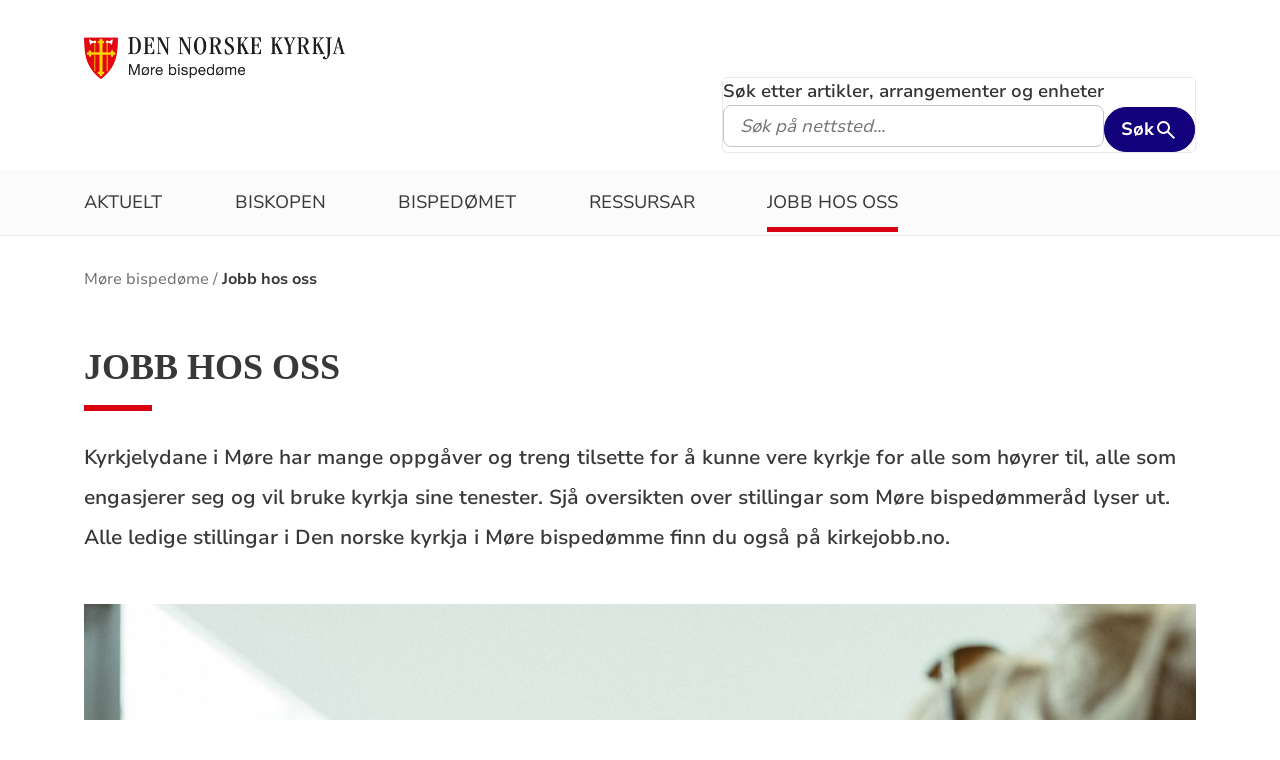

--- FILE ---
content_type: text/html; charset=utf-8
request_url: https://www.kirken.no/nb-NO/bispedommer/more/jobb-hos-oss/
body_size: 7442
content:

<!doctype html>
<!--[if lt IE 7]>      <html class="no-js lt-ie9 lt-ie8 lt-ie7"> <![endif]-->
<!--[if IE 7]>         <html class="no-js lt-ie9 lt-ie8"> <![endif]-->
<!--[if IE 8]>         <html class="no-js lt-ie9"> <![endif]-->
<!--[if gt IE 8]><!-->


<!--<![endif]-->
<html class="no-js" lang="nn-NO">
<head>
    <meta charset="utf-8">
    <meta http-equiv="X-UA-Compatible" content="IE=edge,chrome=1">
    <title>Jobb hos oss - M&#xF8;re bisped&#xF8;mer&#xE5;d  -  M&#xF8;re biskop</title>
        <script id="CookieConsent" src="https://policy.app.cookieinformation.com/uc.js" data-culture="NB" type="text/javascript"></script>
        <script type="text/javascript">
            var funcCookies = ',latestsearches,';
            var statCookies = ',__utma,__utmz,_gid,__utmb,__utmt,_ga,__utmc,';
            var marketCookies = ',_fbp,__epiXSRF,_fbc,';
            var domain = '.www.kirken.no'
        </script>
        <script src="/scripts/cookieconsent.js"></script>

    

    <meta property="og:title" content="Jobb hos oss" />
    <meta property="og:site_name" content="M&#xF8;re bisped&#xF8;mer&#xE5;d  -  M&#xF8;re biskop" />
    <meta property="og:description" content="Kyrkjelydane i M&#xF8;re har mange oppg&#xE5;ver og treng tilsette for &#xE5; kunne vere kyrkje for alle som h&#xF8;yrer til, alle som engasjerer seg og vil bruke kyrkja sine tenester. &#xA;&#xA;Sj&#xE5; oversikten over stillingar som M&#xF8;re bisped&#xF8;mmer&#xE5;d lyser ut. &#xA;&#xA;Alle ledige stillingar i Den norske kyrkja i M&#xF8;re bisped&#xF8;mme finn du ogs&#xE5; p&#xE5; kirkejobb.no." />
    <meta property="og:url" content="https://www.kirken.no/nb-NO/bispedommer/more/jobb-hos-oss/" />
    <meta name="google-site-verification" content="sEiKjedN6a_oP1It8cuuBOp4kpjuza19zbElzTkVa7c" /> <!-- Added to allow scraping of google-indexed pages on kirken.no -->
        <meta property="og:image" content="/globalassets/bispedommer/more/jobb-hos-oss/diakon%20-%20foto%20jarle%20hagen3.jpeg" />

    <meta name="description" content="Jobb, ledig stilling, jobbs&#xF8;ker, prest, diakon, kateket, prost, kirkelige stillinger, ledig jobb, jobb i M&#xF8;re, bisped&#xF8;mme, M&#xF8;re bisped&#xF8;mme, jobb i kyrkja, jobb i kirken, s&#xF8;k p&#xE5; stilling " />
    <meta name="keywords" content="Jobb, Ledig stilling, M&#xF8;re bisped&#xF8;mme, S&#xF8;k p&#xE5; jobb" />
    <meta name="robots" content="index,follow" />

    <meta name="viewport" content="width=device-width, initial-scale=1">
    <link rel="icon" type="image/x-icon" href="/img/favicon.ico" />
    <link rel="stylesheet" href="/dist/kirken.css?version=1469794766" />
    
    <script>
!function(T,l,y){var S=T.location,k="script",D="instrumentationKey",C="ingestionendpoint",I="disableExceptionTracking",E="ai.device.",b="toLowerCase",w="crossOrigin",N="POST",e="appInsightsSDK",t=y.name||"appInsights";(y.name||T[e])&&(T[e]=t);var n=T[t]||function(d){var g=!1,f=!1,m={initialize:!0,queue:[],sv:"5",version:2,config:d};function v(e,t){var n={},a="Browser";return n[E+"id"]=a[b](),n[E+"type"]=a,n["ai.operation.name"]=S&&S.pathname||"_unknown_",n["ai.internal.sdkVersion"]="javascript:snippet_"+(m.sv||m.version),{time:function(){var e=new Date;function t(e){var t=""+e;return 1===t.length&&(t="0"+t),t}return e.getUTCFullYear()+"-"+t(1+e.getUTCMonth())+"-"+t(e.getUTCDate())+"T"+t(e.getUTCHours())+":"+t(e.getUTCMinutes())+":"+t(e.getUTCSeconds())+"."+((e.getUTCMilliseconds()/1e3).toFixed(3)+"").slice(2,5)+"Z"}(),iKey:e,name:"Microsoft.ApplicationInsights."+e.replace(/-/g,"")+"."+t,sampleRate:100,tags:n,data:{baseData:{ver:2}}}}var h=d.url||y.src;if(h){function a(e){var t,n,a,i,r,o,s,c,u,p,l;g=!0,m.queue=[],f||(f=!0,t=h,s=function(){var e={},t=d.connectionString;if(t)for(var n=t.split(";"),a=0;a<n.length;a++){var i=n[a].split("=");2===i.length&&(e[i[0][b]()]=i[1])}if(!e[C]){var r=e.endpointsuffix,o=r?e.location:null;e[C]="https://"+(o?o+".":"")+"dc."+(r||"services.visualstudio.com")}return e}(),c=s[D]||d[D]||"",u=s[C],p=u?u+"/v2/track":d.endpointUrl,(l=[]).push((n="SDK LOAD Failure: Failed to load Application Insights SDK script (See stack for details)",a=t,i=p,(o=(r=v(c,"Exception")).data).baseType="ExceptionData",o.baseData.exceptions=[{typeName:"SDKLoadFailed",message:n.replace(/\./g,"-"),hasFullStack:!1,stack:n+"\nSnippet failed to load ["+a+"] -- Telemetry is disabled\nHelp Link: https://go.microsoft.com/fwlink/?linkid=2128109\nHost: "+(S&&S.pathname||"_unknown_")+"\nEndpoint: "+i,parsedStack:[]}],r)),l.push(function(e,t,n,a){var i=v(c,"Message"),r=i.data;r.baseType="MessageData";var o=r.baseData;return o.message='AI (Internal): 99 message:"'+("SDK LOAD Failure: Failed to load Application Insights SDK script (See stack for details) ("+n+")").replace(/\"/g,"")+'"',o.properties={endpoint:a},i}(0,0,t,p)),function(e,t){if(JSON){var n=T.fetch;if(n&&!y.useXhr)n(t,{method:N,body:JSON.stringify(e),mode:"cors"});else if(XMLHttpRequest){var a=new XMLHttpRequest;a.open(N,t),a.setRequestHeader("Content-type","application/json"),a.send(JSON.stringify(e))}}}(l,p))}function i(e,t){f||setTimeout(function(){!t&&m.core||a()},500)}var e=function(){var n=l.createElement(k);n.src=h;var e=y[w];return!e&&""!==e||"undefined"==n[w]||(n[w]=e),n.onload=i,n.onerror=a,n.onreadystatechange=function(e,t){"loaded"!==n.readyState&&"complete"!==n.readyState||i(0,t)},n}();y.ld<0?l.getElementsByTagName("head")[0].appendChild(e):setTimeout(function(){l.getElementsByTagName(k)[0].parentNode.appendChild(e)},y.ld||0)}try{m.cookie=l.cookie}catch(p){}function t(e){for(;e.length;)!function(t){m[t]=function(){var e=arguments;g||m.queue.push(function(){m[t].apply(m,e)})}}(e.pop())}var n="track",r="TrackPage",o="TrackEvent";t([n+"Event",n+"PageView",n+"Exception",n+"Trace",n+"DependencyData",n+"Metric",n+"PageViewPerformance","start"+r,"stop"+r,"start"+o,"stop"+o,"addTelemetryInitializer","setAuthenticatedUserContext","clearAuthenticatedUserContext","flush"]),m.SeverityLevel={Verbose:0,Information:1,Warning:2,Error:3,Critical:4};var s=(d.extensionConfig||{}).ApplicationInsightsAnalytics||{};if(!0!==d[I]&&!0!==s[I]){var c="onerror";t(["_"+c]);var u=T[c];T[c]=function(e,t,n,a,i){var r=u&&u(e,t,n,a,i);return!0!==r&&m["_"+c]({message:e,url:t,lineNumber:n,columnNumber:a,error:i}),r},d.autoExceptionInstrumented=!0}return m}(y.cfg);function a(){y.onInit&&y.onInit(n)}(T[t]=n).queue&&0===n.queue.length?(n.queue.push(a),n.trackPageView({})):a()}(window,document,{src: "https://js.monitor.azure.com/scripts/b/ai.2.gbl.min.js", crossOrigin: "anonymous", cfg: {instrumentationKey: '76aa4ffb-ff81-483e-8180-5fc1ae64a8a1', disableCookiesUsage: false }});
</script>

        <!-- Matomo Tag Manager -->
        <script>
            var _mtm = window._mtm = window._mtm || [];
            _mtm.push({ 'mtm.startTime': (new Date().getTime()), 'event': 'mtm.Start' });
            var d = document, g = d.createElement('script'), s = d.getElementsByTagName('script')[0];
            g.async = true; g.src = 'https://cdn.matomo.cloud/kirken.matomo.cloud/container_FMHeAZS6.js'; s.parentNode.insertBefore(g, s);
        </script>
        <!-- End Matomo Tag Manager -->

        <script type="text/javascript">
            window.addEventListener('CookieInformationConsentGiven', function (event) {
                if (CookieInformation.getConsentGivenFor('cookie_cat_statistic')) {
                    _iaq = [
                        ['client', 'eb83458089894b088c17c9e7feb58b56'],
                        ['delivery', 370],
                        ['track', 'consume']
                    ];
                    !function (d, s) { var ia = d.createElement(s); ia.async = 1, s = d.getElementsByTagName(s)[0], ia.src = '//s.usea01.idio.episerver.net/ia.js', s.parentNode.insertBefore(ia, s) }(document, 'script');
                    !function (t, e) { var a = t.attachEvent ? 'on' : ''; t[a ? 'attachEvent' : 'addEventListener'](a + 'click', function (t) { for (t = t.srcElement || t.target; t && 'a' !== t.tagName && 'A' !== t.tagName && !t.href;)t = t.parentNode; if (t) { var a = t.href, n = e.protocol + '//' + e.host; 0 === a.indexOf(n) && /\.pdf(\?|#|$)/i.test(a) && _iaq.push(['track', 'consume', a]) } }) }(document, location);
                }
            }, false);
        </script>
</head>
<body>
    
    <div id="outer-wrap">
        <!-- Header section -->



<nav aria-label="Hopp til hovedinnholdet">
    <style>
        .skiplink { position: absolute;left: -2000px;top: 0px; z-index:999999; background:white;}
        .skiplink:focus {left: 5px;top: 90px}
    </style>
    <a href="#main-content" class="skiplink">Hopp til hovedinnholdet</a>
</nav>

<nav aria-hidden="true" aria-label="" class="nav nav-bar nav-local">
    <button class="hamburger" aria-label="toppmeny" tabindex="0">
        <span class="hamburger__line"></span>
        <span class="hamburger__line"></span>
        <span class="hamburger__line"></span>
    </button>
            <a class="nav__logo" href="/nb-NO/bispedommer/more/">
                <img class="nav__img" class="" src="/globalassets/bispedommer/more/toppbilder-og-logo-nettsider/more_bisped_vaapenskjold_logo_tekst.png" alt="M&#xF8;re bisped&#xF8;mer&#xE5;d  -  M&#xF8;re biskop logo">
            </a>

    <div class="nav__container">
                <button class="nav__btn" js-nav-toggle="search">
                    <span class="icon icon-search nav__icon" aria-hidden="true"></span>
                </button>

            <button style="z-index:1000;" class="nav__btn" aria-label="språkmeny" js-nav-toggle="lang">
                <span class="icon icon-globe nav__icon" aria-hidden="true"></span>
                <span class="dnk-icon arrow-down-icon nav__icon" aria-hidden="true"></span>
            </button>
            <div class="nav__language-container" js-nav-toggle="lang">
                <h3 class="hidden">Choose the language</h3>
                <ul class="menu__lang-list">
                        <li>
                            <a class="menu__link" title="Samisk kirkeliv" href="/nb-NO/om-kirken/slik-styres-kirken/samisk-kirkeliv/">
                                Samisk kirkeliv
                            </a>
                        </li>
                        <li>
                            <a class="menu__link" title="Church of Norway" href="/nb-NO/church-of-norway/">
                                Church of Norway
                            </a>
                        </li>
                        <li>
                            <a class="menu__link" title="Die Norwegische Kirche" href="/nb-NO/om-kirken/die-norwegische-kirche/">
                                Die Norwegische Kirche
                            </a>
                        </li>
                </ul>
            </div>
    </div>

    <div class="menu">
                <div class="menu__container menu__container--white" aria-hidden="true">
                    

                    
<ul class="menu__list">
        <li class="menu__list-item">
                <a class="menu__link" href='/nb-NO/bispedommer/more/aktuelt/'> Aktuelt</a>
        </li>
        <li class="menu__list-item">
                <a class="menu__link" href='/nb-NO/bispedommer/more/biskopen/'> Biskopen</a>
        </li>
        <li class="menu__list-item">
                <a class="menu__link" href='/nb-NO/bispedommer/more/bispedomet/'> Bisped&#xF8;met</a>
        </li>
        <li class="menu__list-item">
                <a class="menu__link" href='/nb-NO/bispedommer/more/arbeidsomrade/'> Ressursar</a>
        </li>
        <li class="menu__list-item">
                <a class="menu__link" href='/nb-NO/bispedommer/more/jobb-hos-oss/'> Jobb hos oss</a>
        </li>
</ul>

                </div>

    </div>
            <div class="nav__search-container search--standalone" js-nav-toggle="search">
                

<form id="search-box-mobile_form" js-latestsearch js-tabpanel="1" role="search" action="/nb-NO/bispedommer/more/sok/" class="search-form" js-form-type="aggregated">
<input id="streetsearch" name="streetsearch" type="hidden" value="false" /><input id="congregationsearch" name="congregationsearch" type="hidden" value="false" /><input id="streetname" name="streetname" type="hidden" value="" /><input id="streetnumber" name="streetnumber" type="hidden" value="" /><input id="code" name="code" type="hidden" value="" />    <div class="search2024__search-wrapper">
        <div class="aggregatedSearch__search">
            <label for="search-box-mobile">
                Søk etter artikler, arrangementer og enheter
            </label>
            <input aria-label="F.eks. D&#xE5;p" autocomplete="off" class="search2024__input" id="search-box-mobile" js-autocomplete-type="" js-phrase-search="0" js-type-search="" name="q" placeholder="F.eks. D&#xE5;p" required="" startpageid="1504703" type="search" value="" />
        </div>
        <div class="search2024__submit-wrapper">
            <button type="submit" class="styles2024-primary-button" style="" title="Søk">
                Søk
                <svg xmlns="http://www.w3.org/2000/svg" height="24px" viewBox="0 -960 960 960" width="24px" fill="#e8eaed"><path d="M784-120 532-372q-30 24-69 38t-83 14q-109 0-184.5-75.5T120-580q0-109 75.5-184.5T380-840q109 0 184.5 75.5T640-580q0 44-14 83t-38 69l252 252-56 56ZM380-400q75 0 127.5-52.5T560-580q0-75-52.5-127.5T380-760q-75 0-127.5 52.5T200-580q0 75 52.5 127.5T380-400Z"/></svg>
            </button>
        </div>
    </div>
    <div style="display: none;" js-suggestions>
    </div>
</form>

<script>
    // JavaScript function to extract query parameter and set it in a span
    function setQueryParamValue() {
        // Get the query string from the URL
        const params = new URLSearchParams(window.location.search);

        // Get the value of the 'name' parameter
        const currentSearch = params.get('q');

        var phrases = document.getElementsByClassName('phrase-selector-class')

        // Find the span element by its ID and set its inner text
        if (currentSearch) {
            for (var i = 0; i < phrases.length; i++) {
                phrases[i].innerHTML = currentSearch;
            }
        }
    }

    // Ensure the function runs after the page loads
    window.onload = setQueryParamValue;
</script>
            </div>
</nav>
<div class="nav__spacer"></div>        <div class="logo-bar " aria-label="lenke til startside og søk" role="navigation">
            <div class="logo-bar__wrapper">

                <div class="logo-bar__logo">
                    <a href="/nb-NO/bispedommer/more/" aria-label="Til startsiden">
                        <img alt="Til startsiden" src="/globalassets/bispedommer/more/toppbilder-og-logo-nettsider/more_bisped_vaapenskjold_logo_tekst.png">
                    </a>
                </div>
                    <div class="logo-bar__search search--standalone">
                        

<form id="search-box_form" js-latestsearch js-tabpanel="1" role="search" action="/nb-NO/bispedommer/more/sok/" class="search-form" js-form-type="aggregated">
<input id="streetsearch" name="streetsearch" type="hidden" value="false" /><input id="congregationsearch" name="congregationsearch" type="hidden" value="false" /><input id="streetname" name="streetname" type="hidden" value="" /><input id="streetnumber" name="streetnumber" type="hidden" value="" /><input id="code" name="code" type="hidden" value="" />    <div class="search2024__search-wrapper">
        <div class="aggregatedSearch__search">
            <label for="search-box">
                Søk etter artikler, arrangementer og enheter
            </label>
            <input aria-label="S&#xF8;k p&#xE5; nettsted..." autocomplete="off" class="search2024__input" id="search-box" js-autocomplete-type="" js-phrase-search="0" js-type-search="" name="q" placeholder="S&#xF8;k p&#xE5; nettsted..." required="" startpageid="1504703" type="search" value="" />
        </div>
        <div class="search2024__submit-wrapper">
            <button type="submit" class="styles2024-primary-button" style="" title="Søk">
                Søk
                <svg xmlns="http://www.w3.org/2000/svg" height="24px" viewBox="0 -960 960 960" width="24px" fill="#e8eaed"><path d="M784-120 532-372q-30 24-69 38t-83 14q-109 0-184.5-75.5T120-580q0-109 75.5-184.5T380-840q109 0 184.5 75.5T640-580q0 44-14 83t-38 69l252 252-56 56ZM380-400q75 0 127.5-52.5T560-580q0-75-52.5-127.5T380-760q-75 0-127.5 52.5T200-580q0 75 52.5 127.5T380-400Z"/></svg>
            </button>
        </div>
    </div>
    <div style="display: none;" js-suggestions>
    </div>
</form>

<script>
    // JavaScript function to extract query parameter and set it in a span
    function setQueryParamValue() {
        // Get the query string from the URL
        const params = new URLSearchParams(window.location.search);

        // Get the value of the 'name' parameter
        const currentSearch = params.get('q');

        var phrases = document.getElementsByClassName('phrase-selector-class')

        // Find the span element by its ID and set its inner text
        if (currentSearch) {
            for (var i = 0; i < phrases.length; i++) {
                phrases[i].innerHTML = currentSearch;
            }
        }
    }

    // Ensure the function runs after the page loads
    window.onload = setQueryParamValue;
</script>
                    </div>
            </div>
        </div>
        <div class="menu-bar global-nav" role="navigation" aria-label="hovedmeny">
            <div class="global-nav-wrap">
                

<ul>
        <li class="nav-list">
                <a class="" href='/nb-NO/bispedommer/more/aktuelt/'> Aktuelt</a>
        </li>
        <li class="nav-list">
                <a class="" href='/nb-NO/bispedommer/more/biskopen/'> Biskopen</a>
        </li>
        <li class="nav-list">
                <a class="" href='/nb-NO/bispedommer/more/bispedomet/'> Bisped&#xF8;met</a>
        </li>
        <li class="nav-list">
                <a class="" href='/nb-NO/bispedommer/more/arbeidsomrade/'> Ressursar</a>
        </li>
        <li class="nav-list">
                <a class="" href='/nb-NO/bispedommer/more/jobb-hos-oss/'> Jobb hos oss</a>
        </li>
</ul>

            </div>
        </div>
        <!-- Site-overlay used for mobile menu handling -->
        <div class="site-overlay"></div>
        <div id="inner-wrap" class="inner-wrap push-up inner-wrap--marginless">
            <!-- Nav drop shadow, transparent overlay -->
            <!-- Breadcrumbs section -->
            
    <div class="breadcrumb-wrap">
        <nav itemscope itemtype="https://schema.org/Breadcrumb" class="breadcrumb-trail" aria-label="brødsmulesti" role="navigation">
        <h2 class="visuallyhidden">Brødsmulesti</h2>
            <!-- <div class="wrap"> -->
            <ol>
                        <li>
                            <a href="/nb-NO/bispedommer/more/">M&#xF8;re bisped&#xF8;me</a>
                        </li>
                        <li>
                            <a href="/nb-NO/bispedommer/more/jobb-hos-oss/">Jobb hos oss</a>
                        </li>
            </ol>
        <!-- </div> -->
        </nav>
    </div>

            <!-- end Breadcrumbs section-->
            <!-- Main content section -->
            <div id="main-content" class="content " role="main">
                


    <section class="list-page manual-list-page">
        <div class="list-container">
                <h1 class="title" role="heading" aria-level="1">Jobb hos oss</h1>
                <span class="red-line bold"></span>
            <p class="ingress">Kyrkjelydane i M&#xF8;re har mange oppg&#xE5;ver og treng tilsette for &#xE5; kunne vere kyrkje for alle som h&#xF8;yrer til, alle som engasjerer seg og vil bruke kyrkja sine tenester. &#xA;&#xA;Sj&#xE5; oversikten over stillingar som M&#xF8;re bisped&#xF8;mmer&#xE5;d lyser ut. &#xA;&#xA;Alle ledige stillingar i Den norske kyrkja i M&#xF8;re bisped&#xF8;mme finn du ogs&#xE5; p&#xE5; kirkejobb.no.</p>
                <div class="listpage-top-image"  aria-describedby=&quot;caption&quot;>
                    <picture><source srcset="/globalassets/bispedommer/more/jobb-hos-oss/diakon%20-%20foto%20jarle%20hagen3.jpeg?width=400&quality=80&contId=6972938 400w, /globalassets/bispedommer/more/jobb-hos-oss/diakon%20-%20foto%20jarle%20hagen3.jpeg?width=800&quality=80&contId=6972938 800w, /globalassets/bispedommer/more/jobb-hos-oss/diakon%20-%20foto%20jarle%20hagen3.jpeg?width=1600&quality=80&contId=6972938 1600w"sizes="100%"/><img alt="Foto: Jarle Hagen"src="/globalassets/bispedommer/more/jobb-hos-oss/diakon%20-%20foto%20jarle%20hagen3.jpeg?width=800&quality=80&contId=6972938"loading="lazy"decoding="async"/></picture>
                        <div id="caption" class="caption"  aria-label="Notis til bildet" role="complementary">Foto: Jarle Hagen</div>
                </div>
            

            <div style="clear: both;">
<ul class="list">
        <li>
                <i class="dnk-icon angle-right-icon" aria-hidden="true"></i>
                <a class="" href='/nb-NO/bispedommer/more/jobb-hos-oss/ledig-stilling-1/'> Meir om ledige stillingar i M&#xF8;re bisped&#xF8;me</a>
        </li>
        <li>
                <i class="dnk-icon angle-right-icon" aria-hidden="true"></i>
                <a class="" href='/nb-NO/bispedommer/more/jobb-hos-oss/nytilsettingar-i-more-bispedome/' title='Nytilsettingar'> Nytilsettingar i M&#xF8;re bisped&#xF8;me</a>
        </li>
        <li>
                <i class="dnk-icon angle-right-icon" aria-hidden="true"></i>
                <a class="" href='/nb-NO/bispedommer/more/jobb-hos-oss/offentleg%20s%C3%B8kjarliste/'> Offentleg s&#xF8;kjarliste</a>
        </li>
        <li>
                <i class="dnk-icon angle-right-icon" aria-hidden="true"></i>
                <a class="" href='/nb-NO/bispedommer/more/jobb-hos-oss/personalavdelinga/'> Kontaktpersonar</a>
        </li>
</ul>
</div>

        </div>
    </section>



            </div>
            <!-- end Main content section -->
            <!-- Footer section -->
            

<footer class="universal footer" role="contentinfo">
    <div class="content">
        <h2 itemprop="name">
            <a href="/nb-NO/bispedommer/more/" title="Til startsiden">
                <img class="footer__logo" alt="M&#xF8;re bisped&#xF8;mer&#xE5;d  -  M&#xF8;re biskop logo" src="/globalassets/bispedommer/more/toppbilder-og-logo-nettsider/more_bisped_vaapenskjold_logo_tekst.png"/>
            </a>
            <span class="visuallyhidden">Kontaktinformasjon for M&#xF8;re bisped&#xF8;mer&#xE5;d  -  M&#xF8;re biskop</span>
        </h2>
        <div class="wrap">
            <div class="column">

<p>Bes&oslash;ksadresse:<br />Moldetrappa 1 -&nbsp;Molde</p>
<p>&Aring;pningstider: etter avtale</p>
<p>Fakturaadresse:<br />Den norske kyrkja<br />v/M&oslash;re bisped&oslash;mer&aring;d<br />org.nr: 818 066 872<br />Postboks 799 Sentrum<br />0106 Oslo<br /><br /><strong><a href="/nb-NO/bispedommer/more/meir%20om%20fakturering/">Meir om fakturering</a></strong></p>            </div>
            <div class="column">

<p>Postadresse:</p>
<p>M&oslash;re bisped&oslash;mer&aring;d</p>
<p>Moldetrappa 1</p>
<p>6415 MOLDE</p>
<p>E-post: <a href="mailto:more.bdr@kyrkja.no" target="_blank" rel="noopener">more.bdr@kyrkja.no</a></p>
<p>Tlf: 71 25 06 70</p>
<p>Telefontider:</p>
<p>Mandag-fredag</p>
<p>kl. 09.00-15.00</p>
<p>&nbsp;</p>            </div>
            <div class="column">

<p>Ansvarleg redakt&oslash;r:</p>
<p>Bj&oslash;rn Olaf Storhaug</p>
<p>Nettredakt&oslash;r:</p>
<p>Svein Magne Harnes</p>
<p>&nbsp;</p>
<p><img src="/globalassets/bispedommer/more/fotos%202024/wp-wp-content_uploads_2017_06_miljfyrtarn-norsk-farger%201.png" alt="" width="140" height="119" /></p>            </div>
            <div class="column">
                    <ul>
                                <li>
                                    <a class="footer-link" target="_blank" href="/nb-NO/om-kirken/kontakt-oss/varsling/">
                                        <span class="text">Har du opplevd kritikkverdige forhold i kyrkja? Trykk her for &#xE5; varsle</span>
                                    </a>
                                    <i class="dnk-icon arrow-icon" aria-hidden="true"></i>
                                </li>
                                <li>
                                    <a class="footer-link" title="Facebook" target="_blank" href="https://www.facebook.com/M&#xF8;re-bisped&#xF8;me-154473191247467/">
                                        <span class="text">Lenke til Facebook</span>
                                    </a>
                                    <i class="dnk-icon arrow-icon" aria-hidden="true"></i>
                                </li>
                                <li>
                                    <a class="footer-link" title="E-post til bisped&#xF8;mer&#xE5;det" href="mailto:more.bdr@kyrkja.no">
                                        <span class="text">E-post til bisped&#xF8;mer&#xE5;det</span>
                                    </a>
                                    <i class="dnk-icon arrow-icon" aria-hidden="true"></i>
                                </li>
                                <li>
                                    <a class="footer-link" href="mailto:more.biskop@kyrkja.no">
                                        <span class="text">E-post til biskopen</span>
                                    </a>
                                    <i class="dnk-icon arrow-icon" aria-hidden="true"></i>
                                </li>
                                <li>
                                    <a class="footer-link" target="_blank" href="/nb-NO/om-kirken/slik-styres-kirken/kirkeradet/eDialog/">
                                        <span class="text">eDialog - sikker e-post</span>
                                    </a>
                                    <i class="dnk-icon arrow-icon" aria-hidden="true"></i>
                                </li>
                                <li>
                                    <a class="footer-link" title="Fakturering" href="/nb-NO/bispedommer/more/meir%20om%20fakturering/">
                                        <span class="text">Fakturering</span>
                                    </a>
                                    <i class="dnk-icon arrow-icon" aria-hidden="true"></i>
                                </li>
                        <li>
                            <a class="footer-link" href="https://uustatus.no/nb/erklaringer/publisert/cf0065e1-cc1b-4a33-adf0-5d66460e484c" target="_blank" rel="noopener noereferrer">Tilgjengelighetserklæring</a>
                            <i class="dnk-icon arrow-icon" aria-hidden="true"></i>
                        </li>
                    </ul>
            </div>
            <div class="disclaimer-footer">
                &copy; 2025  
            </div>
    </div>
</footer>
            <!-- end Footer section -->
        </div>
    </div>

    <div class="geolocation-info" js-geolocation-info>
    <div class="geolocation-info__content">
        <h2 class="geolocation-info__header">Beklager, men vi kan ikke finne din posisjon pga instillingene i nettleseren din. Du må tillate autolokasjon for å kunne benytte denne funksjonaliteten:  </h2>
        <div class="geolocation-info__instruction">
                <h3>
                    Se instruksjoner for din nettlester under:
                </h3>
                <h4>
                    Internet explorer
                </h4>
                <p>
                    Internet options / Privacy / Location / klikk på "Clear sites"
                </p>
                <h4>
                    Chrome
                </h4>
                <p>
                    Settings / Advanced / Priacy and security / Content settings / Location -> Fjern "kirken.no" fra blokkert-lista
                </p>
                <h4>
                    Firefox
                </h4>
                <p>
                    Options / søk etter "location" / settings / Fjern "Kirken.no" fra blokkert
                </p>
                <h4>
                    Safari
                </h4>
                <p>
                    Settings for this website / Location -> "Allow"
                </p>
        </div>
        <button class="geolocation-info__button" js-geolocation-close tabindex="0">Takk</button>
    </div>
    
    <div class="geolocation-info__background"></div>
</div>


    <script type="text/javascript" src="/scripts/vendor/modernizr-custom.min.js"></script>
    <script type="text/javascript" src="/scripts/vendor/imagesloaded.pkgd.min.js"></script>
    <script type="text/javascript" src="/scripts/jquery.min.js"></script>
    <script type="text/javascript" src="/scripts/alpine-3.14.9.min.js"></script>
    <script type="text/javascript" src="/scripts/autocomplete.js"></script>
    <script type="text/javascript" src="/scripts/jquery-ui.min.js"></script>
    <script type="text/javascript" src="/scripts/datepicker-nb.js"></script>
    <script type="text/javascript" src="/scripts/polyfills/urlSearchParamsPolyfill.js"></script>
    <script type="text/javascript" src="/scripts/polyfills/promise.min.js"></script>
    <script type="text/javascript" src="/scripts/polyfills/fetch.js"></script>
    <script type="text/javascript" src="/scripts/polyfills/closest.js"></script>
    <script type="text/javascript" src="/scripts/all.js?version=1469794766"></script>
    <script type="text/javascript" src="/scripts/calendarSearch.js"></script>
    <script type="text/javascript" src="/scripts/dropdown.js"></script>
    <script type="text/javascript" src="/scripts/anchor_scroll.js"></script>
    <script type="text/javascript" src="/scripts/LightRange.min.js"></script>



</body>
<script defer="defer" src="/Util/Find/epi-util/find.js"></script>
<script>
document.addEventListener('DOMContentLoaded',function(){if(typeof FindApi === 'function'){var api = new FindApi();api.setApplicationUrl('/');api.setServiceApiBaseUrl('/find_v2/');api.processEventFromCurrentUri();api.bindWindowEvents();api.bindAClickEvent();api.sendBufferedEvents();}})
</script>

</html>
